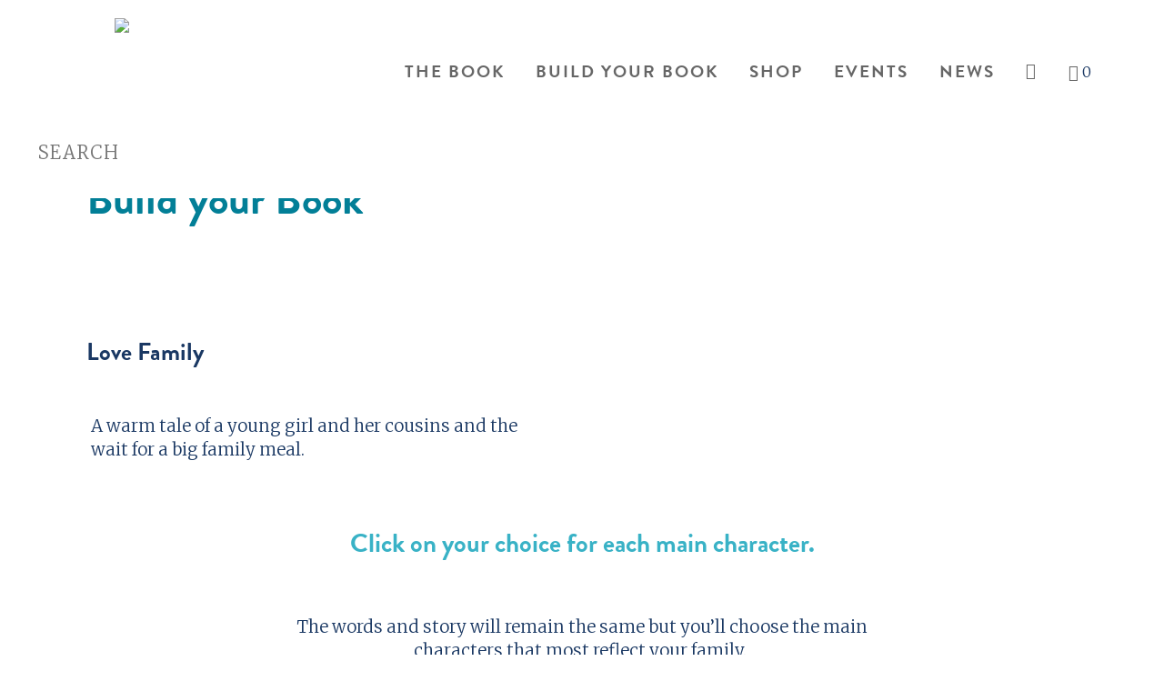

--- FILE ---
content_type: text/html; charset=utf-8
request_url: https://lovinglionbooks.com/books/love-family/parents
body_size: 7436
content:
<!DOCTYPE html>
<html lang='en'>
<head>
<title>Build your unique book</title>
<meta content='text/html;charset=utf-8' http-equiv='content-type'>
<meta content="GppZWjK5awJK8JqyQv0_w6ai_3w9jV2ERjrnBtVTUdKhbbVA7v-qwqQGjboTtJSbOArYafC6Zp0JkCrmrAK_NQ" name="csrf-token" />
<meta name="viewport" content="width=device-width, initial-scale=1.0"></meta>
<meta name="locale" property="og:locale" content="en_US"></meta>
<meta name="type" property="og:type" content="website"></meta>
<meta name="title" property="og:title" content="Build your unique book"></meta>
<meta name="description" property="og:description" content=""></meta>
<meta name="url" property="og:url" content="https://lovinglionbooks.com/books/love-family"></meta>
<meta name="twitter:card" content="summary"></meta>
<meta name="twitter:description" content=""></meta>
<meta name="twitter:title" content="Build your unique book"></meta>
<link href='//static.darkmatterplatform.com/files/2bbc6364-dc5f-447f-ae2a-f0629f32d405/13062/LionIcon.jpg' rel='SHORTCUT ICON'>
<meta content='no-cache' name='turbo-cache-control'>
<link rel="stylesheet" media="screen" href="/assets/reset-0f817525e1fe79668c75c6f26588e95e41d7cc88b50f878b0daceb3e728ec7da.css" />
<script>
  window.Modernizr=function(a,b,c){function x(a){j.cssText=a}function y(a,b){return x(m.join(a+";")+(b||""))}function z(a,b){return typeof a===b}function A(a,b){return!!~(""+a).indexOf(b)}function B(a,b,d){for(var e in a){var f=b[a[e]];if(f!==c)return d===!1?a[e]:z(f,"function")?f.bind(d||b):f}return!1}var d="2.7.1",e={},f=!0,g=b.documentElement,h="modernizr",i=b.createElement(h),j=i.style,k,l={}.toString,m=" -webkit- -moz- -o- -ms- ".split(" "),n={},o={},p={},q=[],r=q.slice,s,t=function(a,c,d,e){var f,i,j,k,l=b.createElement("div"),m=b.body,n=m||b.createElement("body");if(parseInt(d,10))while(d--)j=b.createElement("div"),j.id=e?e[d]:h+(d+1),l.appendChild(j);return f=["&#173;",'<style id="s',h,'">',a,"</style>"].join(""),l.id=h,(m?l:n).innerHTML+=f,n.appendChild(l),m||(n.style.background="",n.style.overflow="hidden",k=g.style.overflow,g.style.overflow="hidden",g.appendChild(n)),i=c(l,a),m?l.parentNode.removeChild(l):(n.parentNode.removeChild(n),g.style.overflow=k),!!i},u=function(){function d(d,e){e=e||b.createElement(a[d]||"div"),d="on"+d;var f=d in e;return f||(e.setAttribute||(e=b.createElement("div")),e.setAttribute&&e.removeAttribute&&(e.setAttribute(d,""),f=z(e[d],"function"),z(e[d],"undefined")||(e[d]=c),e.removeAttribute(d))),e=null,f}var a={select:"input",change:"input",submit:"form",reset:"form",error:"img",load:"img",abort:"img"};return d}(),v={}.hasOwnProperty,w;!z(v,"undefined")&&!z(v.call,"undefined")?w=function(a,b){return v.call(a,b)}:w=function(a,b){return b in a&&z(a.constructor.prototype[b],"undefined")},Function.prototype.bind||(Function.prototype.bind=function(b){var c=this;if(typeof c!="function")throw new TypeError;var d=r.call(arguments,1),e=function(){if(this instanceof e){var a=function(){};a.prototype=c.prototype;var f=new a,g=c.apply(f,d.concat(r.call(arguments)));return Object(g)===g?g:f}return c.apply(b,d.concat(r.call(arguments)))};return e}),n.touch=function(){var c;return"ontouchstart"in a||a.DocumentTouch&&b instanceof DocumentTouch?c=!0:t(["@media (",m.join("touch-enabled),("),h,")","{#modernizr{top:9px;position:absolute}}"].join(""),function(a){c=a.offsetTop===9}),c},n.hashchange=function(){return u("hashchange",a)&&(b.documentMode===c||b.documentMode>7)},n.history=function(){return!!a.history&&!!history.pushState};for(var C in n)w(n,C)&&(s=C.toLowerCase(),e[s]=n[C](),q.push((e[s]?"":"no-")+s));return e.addTest=function(a,b){if(typeof a=="object")for(var d in a)w(a,d)&&e.addTest(d,a[d]);else{a=a.toLowerCase();if(e[a]!==c)return e;b=typeof b=="function"?b():b,typeof f!="undefined"&&f&&(g.className+=" "+(b?"":"no-")+a),e[a]=b}return e},x(""),i=k=null,e._version=d,e._prefixes=m,e.hasEvent=u,e.testStyles=t,g.className=g.className.replace(/(^|\s)no-js(\s|$)/,"$1$2")+(f?" js "+q.join(" "):""),e}(this,this.document);
</script>
<script src='//ajax.googleapis.com/ajax/libs/jquery/1.11.2/jquery.min.js'></script>
<script src="/assets/madedaily-64efdcfa88cb24537349d346d2e4a29115c7a4fccc79c79a841f34f150f67dfc.js" data-turbolinks-track="reload" defer="defer"></script>
<link rel="stylesheet" media="screen" href="/assets/madedaily-bf5533d7c4e14b4d2a78f7742374f924539e6a8692e133a1c9bea98d9013f7e3.css" />
<link rel="stylesheet" media="print" href="/assets/print-ea06f26ff0911c6119a975469279b1d28f885a67f1c5988832a6e1b0a149c6e2.css" />
<link href='/stylesheets/1730773496/screen.css' rel='stylesheet'>
<link href='/layout-styles/1612298366/608.css' media='screen' rel='stylesheet'>
<style>
body {--shop-aspect-ratio-list: 1 / 1; --shop-aspect-ratio-detail: 1 / 1;}
@media screen and (min-width: 768px) {#ctr_jQ8Q0fqp {min-height: 200px;}#ctr_NCefWAgW {min-height: 200px;}#ctr_cDxL1XOy {min-height: 200px;}#com_faAAYpyaKfjobw {margin-top: 24px; margin-bottom: 4px}#com_39iFNjitk2WDJw {max-width: 711px; margin-top: 10px; margin-bottom: 0px}#com_XiqpzGm0zC4-nA {margin-top: 47px}#com_tWDzzhENhJL-Rw {max-width: 603px; margin-top: 0px; margin-bottom: 0px}#com_ibVoSWKmSlRb_Q {margin-top: 30px}#com_4P_KBxATI8Pw6w {margin-top: 48px; margin-bottom: 0px}#com_XlpRwz3Edb-OxQ {max-width: 475px; margin-top: 0px; margin-bottom: 0px}}@media screen and (max-width: 767px) {#ctr_jQ8Q0fqp {min-height: 100px;}#ctr_NCefWAgW {min-height: 200px;}#ctr_cDxL1XOy {min-height: 100px;}#com_39iFNjitk2WDJw {max-width: 340px}#com_ibVoSWKmSlRb_Q {margin-top: 20px}}@media (min-width:768px) and (max-width: 1024px) {#ctr_jQ8Q0fqp {}#ctr_NCefWAgW {}#ctr_cDxL1XOy {}}
</style>

<link href='https://fonts.googleapis.com' rel='preconnect'>
<link crossorigin href='https://fonts.gstatic.com' rel='preconnect'>
<link href='https://fonts.googleapis.com/css2?family=Merriweather:ital,wght@0,300;0,700;1,300;1,700&amp;display=swap' rel='stylesheet'>


<script src="//use.typekit.net/voz1gdp.js"></script><script>try{Typekit.load();}catch(e){}</script>
<style>
@font-face {font-family: 'icons'; src:url('//static.madedaily.com/files/2bbc6364-dc5f-447f-ae2a-f0629f32d405/12978/framework-icons-1.1.eot');src:url('//static.madedaily.com/files/2bbc6364-dc5f-447f-ae2a-f0629f32d405/12978/framework-icons-1.1.eot#iefix') format('embedded-opentype'), url('//static.madedaily.com/files/2bbc6364-dc5f-447f-ae2a-f0629f32d405/12975/framework-icons-1.1.woff') format('woff'), url('//static.madedaily.com/files/2bbc6364-dc5f-447f-ae2a-f0629f32d405/12977/framework-icons-1.1.ttf') format('truetype'), url('//static.madedaily.com/files/2bbc6364-dc5f-447f-ae2a-f0629f32d405/12976/framework-icons-1.1.svg') format('svg');font-style: normal;}

</style>

<meta content='{&quot;total&quot;:&quot;$0.00&quot;,&quot;quantity&quot;:0,&quot;items&quot;:&quot;{}&quot;}' name='shopping-cart'>
<script src="/assets/application-607db811b04a565f80069d80fbd95362554dd21c466d3ae2bea278d9eedc466b.js"></script>
<link rel="stylesheet" media="screen" href="/assets/application-fdb1e558f1d0b5c8077852fbdcc4d4acc4ee09676024d97c8d4faa3f3b225349.css" />

<script type='text/javascript'>
(function(i,s,o,g,r,a,m){i['GoogleAnalyticsObject']=r;i[r]=i[r]||function(){
(i[r].q=i[r].q||[]).push(arguments)},i[r].l=1*new Date();a=s.createElement(o),
m=s.getElementsByTagName(o)[0];a.async=1;a.src=g;m.parentNode.insertBefore(a,m)
})(window,document,'script','//www.google-analytics.com/analytics.js','ga');
ga('create', "UA-87416615-1", 'auto');
ga('set', 'anonymizeIp', true);
ga('send', 'pageview');
</script>

</head>
<body class='bolt-top page-books-love-family ' data-controller='analytics' data-turbo='false' id='site'>
<div data-controller="shopping-cart" data-shopping-cart-primary="true"></div>
<div class='page-content bolt-top' id='site-wrap'>
<section class='md-section md-pinned-content' data-controller='pin' id=''>

</section>
<section class='md-section md-pinned-content hide-on-desktop' data-controller='pin' id='mobile-header'>
<div class='dm_canvas md-canvas grid-container' id='cnv_Y26Vs8DvB-huuQ' style='background-color: #ffffff;'>
<div class='canvas-content md-flex-top md-legacy-canvas'>
<div class='md-container dm_container dm_container__legacy tablet-prefix-0 grid-25 tablet-grid-25 mobile-grid-30 md-flex-column' id='ctr_5yce0oZY'>
<div class='component mobile-float-left' data-context='com_TQNjwAhiMOVgog' id='com_TQNjwAhiMOVgog'>
<div class="off-canvas-button">
  <button class="menu mobile-navigation-button" data-controller="class-toggle" data-class-toggle-class="move-right" data-class-toggle-target="body" data-action="click->class-toggle#toggle">
    <span>Menu</span>
  </button>
  
</div>
</div>

</div>
<div class='md-container dm_container dm_container__legacy tablet-prefix-0 grid-50 tablet-grid-50 mobile-grid-40 md-flex-column' id='ctr_awb-nVuJ'>
<div class='component' data-context='com_on_-zJLHOJxZew' id='com_on_-zJLHOJxZew'>
<div class='image--resource'>
<div class='image--wrapper dm-image-wrapper'><a href="/loving-lion-books"><img srcset="https://static.darkmatterplatform.com/managed_images/2bbc6364-dc5f-447f-ae2a-f0629f32d405/3996/LovingLionBooks.png 232w" sizes="(max-width: 767px) 40vw, (max-width: 1023px) 50vw, 580px" alt="Loving Lion Books - publisher of diverse childrens books" style="aspect-ratio: 1.0"></a></div>
</div>


</div>

</div>
<div class='md-container dm_container dm_container__legacy tablet-prefix-0 grid-25 tablet-grid-25 mobile-grid-30 md-flex-column' id='ctr_iJTt3Q1A'>
<div class='component' data-context='com_HbhSJSHUtOQxMg' id='com_HbhSJSHUtOQxMg'>
<div class='mobile-nav'>
<nav class='menu-nav'>
<div class='navigation-container'>
<a aria-hidden='true' class='nav-item dm-dropdown nav-button' data-action='click-&gt;class-toggle#toggle' data-class-toggle-focus='.search-box' data-class-toggle-target='#search-container' data-controller='class-toggle' role='button'>

<span class="nav-icon ico-search"></span>


</a>
<div class='site__utilities'>
<div class='cart-link-container' data-controller='shopping-cart'>
<a class='cart-link' href='/cart'>
<span class='cart-link-icon ico-cart'></span>
<span class='cart-link-items' data-shopping-cart-target='itemLabel'></span>
</a>
</div>

</div>

</div>
</nav>
</div>

</div>

</div>

</div>
</div>


</section>
<section class='md-section md-pinned-content hide-on-mobile hide-on-tablet' data-controller='pin' id='header'>
<div class='dm_canvas md-canvas white-on-scroll' id='cnv_tommNIKwKHxpvQ' style='background-color: #ffffff;'>
<div class='canvas-content grid-container md-flex-top md-legacy-canvas'>
<div class='md-container dm_container dm_container__legacy grid-20 mobile-grid-33 md-flex-column' id='ctr_EV2FfuHG' style='padding-left: 56px;'>
<div class='component desktop-float-left' data-context='com_1E7TGcmgdMXVOg' id='com_1E7TGcmgdMXVOg'>
<div class='image--resource'>
<div class='image--wrapper dm-image-wrapper'><a href="/loving-lion-books"><img srcset="https://static.madedaily.com/managed_images/2bbc6364-dc5f-447f-ae2a-f0629f32d405/3996/LovingLionBooks.png 232w" sizes="(max-width: 767px) 33vw, (max-width: 1023px) 20vw, 125px" alt="Loving Lion Books - publisher of diverse childrens books" style="aspect-ratio: 1.0"></a></div>
</div>


</div>

</div>
<div class='md-container dm_container dm_container__legacy grid-80 mobile-grid-33 md-flex-column' id='ctr_Y3ypcvJz'>
<div class='component' data-context='com_h9E5E5C5as40eA' id='com_h9E5E5C5as40eA'>
<div class='main-nav-right'>
<nav class='menu-nav'>
<div class='navigation-container'>
<a class='nav-item' data-active-nav-paths-value='[&quot;/love-family-book&quot;]' data-controller='active-nav' href='/love-family-book'>The Book</a>
<a class='nav-item' data-active-nav-paths-value='[&quot;/books/love-family&quot;]' data-controller='active-nav' href='/books/love-family'>Build Your Book</a>
<a class='nav-item' data-active-nav-paths-value='[&quot;/shop&quot;, &quot;/product-detail&quot;, &quot;/home-page-product-detail&quot;, &quot;/products/bookbags&quot;, &quot;/products/posters&quot;, &quot;/products/lovingliontee&quot;, &quot;/products/magicofbooks&quot;, &quot;/products/smilingliontee&quot;, &quot;/products/lovinglionwoman&#39;stee&quot;, &quot;/products/lovinglionunisextee&quot;, &quot;/products/giftcertificates&quot;]' data-controller='active-nav' href='/shop'>Shop</a>
<a class='nav-item' data-active-nav-paths-value='[&quot;/events&quot;]' data-controller='active-nav' href='/events'>Events</a>
<a class='nav-item' data-active-nav-paths-value='[&quot;/news&quot;]' data-controller='active-nav' href='/news'>News</a>
<a aria-hidden='true' class='nav-item dm-dropdown nav-button hide-on-mobile hide-on-tablet' data-action='click-&gt;class-toggle#toggle' data-class-toggle-focus='.search-box' data-class-toggle-target='#search-container' data-controller='class-toggle' role='button'>

<span class="nav-icon ico-search"></span>


</a>
<div class='site__utilities'>
<div class='cart-link-container' data-controller='shopping-cart'>
<a class='cart-link' href='/cart'>
<span class='cart-link-icon ico-cart'></span>
<span class='cart-link-items' data-shopping-cart-target='itemLabel'></span>
</a>
</div>

</div>

</div>
</nav>
</div>

</div>
<div class='component' data-context='com_rktWlCs268zXkA' id='com_rktWlCs268zXkA'>
<script>
  function checkScroll() {
    if ($(document).scrollTop() > 10) {
      $('body').addClass('scrolled');
    }
    else {
      $('body').removeClass('scrolled');
    }
    $(window).one('scroll', checkScroll);
  }
  $(document).ready(function(e) {
    $(window).one('scroll', checkScroll);
  });  
</script>
</div>

</div>

</div>
</div>


</section>
<md-mega-menu class='md-pinned-content' data-controller='pin'>
<section class='md-section dm-dropdown-menu mega-menu-content' id='search-container'>
<div class='dm_canvas md-canvas' id='cnv_CDBqBqwlm3JLGg' style='background-color: #ffffff;'>
<div class='canvas-content grid-container md-flex-top md-legacy-canvas'>
<div class='md-container dm_container dm_container__legacy grid-100 mobile-grid-100 md-flex-column' id='ctr_ZfGp_5tu'>
<div class='component' data-context='com_PL-D3eYZauvyIw' id='com_PL-D3eYZauvyIw'>
<form action="/search" method="GET">
  <input type="text" class="search-box" name="q" placeholder="SEARCH"/>
</form>
</div>

</div>

</div>
</div>


</section>
</md-mega-menu>
<section class='md-section' id='content'>
<div class='dm_canvas md-canvas grid-container' id='cnv_CEwyqdP2mpPc2A'>
<div class='canvas-content md-flex-top md-legacy-canvas'>
<div class='md-container dm_container dm_container__legacy grid-45 mobile-grid-100 md-flex-column pad-220-left' id='ctr_jQ8Q0fqp' style=''>
<div class='component' data-context='com_ibVoSWKmSlRb_Q' id='com_ibVoSWKmSlRb_Q'>
<div class="text-content"><h1>Build your Book</h1></div>
</div>
<div class='component' data-context='com_4P_KBxATI8Pw6w' id='com_4P_KBxATI8Pw6w'>
<div class="text-content"><h4>Love Family</h4></div>
</div>
<div class='component desktop-float-left' data-context='com_XlpRwz3Edb-OxQ' id='com_XlpRwz3Edb-OxQ'>
<div class="text-content"><p style="text-align: left;">A warm tale of a young girl and her cousins and the wait for a big family meal.</p></div>
</div>

</div>
<div class='md-container dm_container dm_container__legacy grid-55 mobile-grid-100 md-flex-column' id='ctr_NCefWAgW'>
<div class='component desktop-float-center' data-context='com_tWDzzhENhJL-Rw' id='com_tWDzzhENhJL-Rw'>
<div class='image--resource'>
<div class='image--wrapper dm-image-wrapper'><img srcset="https://static.darkmatterplatform.com/managed_images/2bbc6364-dc5f-447f-ae2a-f0629f32d405/3634/small/book-big.png 320w, https://static.darkmatterplatform.com/managed_images/2bbc6364-dc5f-447f-ae2a-f0629f32d405/3634/medium/book-big.png 750w, https://static.darkmatterplatform.com/managed_images/2bbc6364-dc5f-447f-ae2a-f0629f32d405/3634/book-big.png 1200w" sizes="(max-width: 767px) 100vw, (max-width: 1023px) 55vw, 603px" style="aspect-ratio: 1.875"></div>

</div>

</div>

</div>

</div>
</div>
<div class='dm_canvas md-canvas grid-container' id='cnv_Nb4FQwlXY97gUg'>
<div class='canvas-content md-flex-top md-legacy-canvas'>
<div class='md-container dm_container dm_container__legacy grid-100 mobile-grid-100 md-flex-column' id='ctr_cDxL1XOy'>
<div class='component' data-context='com_faAAYpyaKfjobw' id='com_faAAYpyaKfjobw'>
<div class="text-content"><h3 style="text-align: center;">Click on your choice for each main character.</h3></div>
</div>
<div class='component' data-context='com_39iFNjitk2WDJw' id='com_39iFNjitk2WDJw'>
<div class="text-content"><p style="text-align: center;">The words and story will remain the same but you’ll choose the main characters that most reflect your family. </p></div>
</div>
<div class='component' data-context='com_XiqpzGm0zC4-nA' id='com_XiqpzGm0zC4-nA'>
<div class='dm_canvas grid-container' id='select-error' style='display: none'>
<div class='grid-100'>
<div class='alert alert-danger'>

</div>
</div>
</div>
<div class='dm_canvas grid-container book-selection'>
<div class='grid-100 grid-parent character-select-section'>
<div class='grid-100'>
<div class='text-content'>
<h2 class='select-headline'>
<strong>
Select the parents that best reflect your family.
</strong>
</h2>
<h2 class='select-headline'>
<strong>
(pick one)
</strong>
</h2>
</div>
</div>
<div class='character-selection md-flex-container'>
<div class='grid-33 mobile-grid-100'>
<div class='family-select parent-select nil' data-character='p' data-selection='mf'>
<img src="/assets/lfbk_mf-81501fe1fb98489c5a6fa8cf4292290ea595abaf31ef651ec32b94df1555c2ab.jpg" />
</div>
</div>
<div class='grid-33 mobile-grid-100'>
<div class='family-select parent-select nil' data-character='p' data-selection='ff'>
<img src="/assets/lfbk_ff-fab19cdc5e68fd97cfc7719d8ae17e26a81e9a6bfb44ef6b8ada5384b379fbd5.jpg" />
</div>
</div>
<div class='grid-33 mobile-grid-100'>
<div class='family-select parent-select nil' data-character='p' data-selection='mm'>
<img src="/assets/lfbk_mm-09aed5ee1995a4a3501e4db936ad23f3b0240e244b9d7ec327a95358d9045ce2.jpg" />
</div>
</div>
</div>
<div class='grid-100 grid-center' style='margin-bottom: 10px;'>
<h3>
Look Right? Select your characters.
</h3>
</div>
<div class='grid-100 grid-center'>
<a class='btn btn-custom' href='/books/love-family'>
Next: Select Family Members
</a>
</div>
</div>

</div>



</div>

</div>

</div>
</div>

</section>
<section class='md-section' id='footer'>
<div class='dm_canvas md-canvas grid-container' id='cnv_0cfZKIgc8Db3_Q'>
<div class='canvas-content md-flex-top md-legacy-canvas'>
<div class='md-container dm_container dm_container__legacy grid-100 mobile-grid-100 md-flex-column' id='ctr_ei0iNWsA'>

</div>

</div>
</div>
<div class='dm_canvas md-canvas' id='cnv_cZVmAzM6aJqbHA' style='background-image: url(//static.darkmatterplatform.com/files/2bbc6364-dc5f-447f-ae2a-f0629f32d405/12983/WatercolourBackground.jpg);background-repeat: no-repeat;background-position: center center;background-size: cover;-webkit-background-size: cover;-moz-background-size: cover;-o-background-size: cover;'>
<div class='canvas-content grid-container md-flex-top md-legacy-canvas'>
<div class='md-container dm_container dm_container__legacy tablet-prefix-0 grid-60 tablet-grid-100 mobile-grid-100 md-flex-column' id='ctr_N4WOPQp-'>
<div class='component' data-context='com_yxhtyY3sRbLzZQ' id='com_yxhtyY3sRbLzZQ'>
<div class='footer-nav'>
<nav class='menu-nav'>
<div class='navigation-container'>
<a class='nav-item' data-active-nav-paths-value='[&quot;/books/love-family&quot;]' data-controller='active-nav' href='/books/love-family'>Build your book</a>
<a class='nav-item' data-active-nav-paths-value='[&quot;/shipping-and-return-policy&quot;]' data-controller='active-nav' href='/shipping-and-return-policy'>Shipping and Return Policy</a>
<a class='nav-item' data-active-nav-paths-value='[&quot;/about-us&quot;]' data-controller='active-nav' href='/about-us'>About Us</a>
<a class='nav-item' data-active-nav-paths-value='[&quot;/contact-us&quot;]' data-controller='active-nav' href='/contact-us'>Contact Us</a>
<a class='nav-item' data-active-nav-paths-value='[&quot;/privacy-policy&quot;]' data-controller='active-nav' href='/privacy-policy'>Privacy Policy</a>
<a class='nav-item' data-active-nav-paths-value='[&quot;/terms-of-use&quot;]' data-controller='active-nav' href='/terms-of-use'>Terms of use</a>

</div>
</nav>
</div>

</div>

</div>
<div class='md-container dm_container dm_container__legacy tablet-prefix-0 grid-40 tablet-grid-100 mobile-grid-100 md-flex-column' id='ctr_QrlUAOtK'>
<div class='component desktop-float-right' data-context='com_adVI4t64MXtklw' id='com_adVI4t64MXtklw'>
<div class='small-social-nav'>
<nav class='menu-nav'>
<div class='navigation-container'>
<a class='nav-item' data-active-nav-paths-value='[&quot;/https://www.facebook.com/LovingLionBooks/&quot;]' data-controller='active-nav' href='https://www.facebook.com/LovingLionBooks/'><span class="nav-icon ico-facebook"></span></a>
<a class='nav-item' data-active-nav-paths-value='[&quot;/https://twitter.com/LovingLionBooks/&quot;]' data-controller='active-nav' href='https://twitter.com/LovingLionBooks/'><span class="nav-icon ico-twitter"></span></a>
<a class='nav-item' data-active-nav-paths-value='[&quot;/https://www.instagram.com/lovinglion.books/&quot;]' data-controller='active-nav' href='https://www.instagram.com/lovinglion.books/'><span class="nav-icon ico-instagram"></span></a>

</div>
</nav>
</div>

</div>

</div>

</div>
</div>


</section>
<section class='md-section' id='powered-by-darkmatter'>
<div class='dm_canvas md-canvas grid-container' id='cnv_2BCyowD4ASu3Sg'>
<div class='canvas-content md-flex-top md-legacy-canvas'>
<div class='md-container dm_container dm_container__legacy grid-100 mobile-grid-100 md-flex-column' id='ctr_GXICG2Oy'>
<div class='component' data-context='com_UiwU68fZcBvc8Q' id='com_UiwU68fZcBvc8Q'>
<div class="text-content"><p class="powered-by" style="text-align: center;">© Loving Lion Books, LLC | Powered by <a href="http://madedaily.com/" target="_blank">Made Daily</a></p></div>
</div>

</div>

</div>
</div>


</section>

<aside class='off-canvas off-canvas-left'>
<div class='oc-wrap'>
<section class='md-section' id='offcanvas-right'>
<div class='dm_canvas md-canvas grid-container' id='cnv_0IZ0bmvBnV35Xg'>
<div class='canvas-content md-flex-top md-legacy-canvas'>
<div class='md-container dm_container dm_container__legacy grid-100 mobile-grid-100 md-flex-column' id='ctr_dQkxi9po'>
<div class='component' data-context='com_LL3pQxfbm66N9w' id='com_LL3pQxfbm66N9w'>
<div class='off-canvas-nav'>
<nav class='tree-nav'>
<div class='navigation-container'>
<a class='nav-item' data-active-nav-paths-value='[&quot;/love-family-book&quot;]' data-controller='active-nav' href='/love-family-book'>The Book</a>

<a class='nav-item' data-active-nav-paths-value='[&quot;/books/love-family&quot;]' data-controller='active-nav' href='/books/love-family'>Build Your Book</a>

<a class='nav-item' data-active-nav-paths-value='[&quot;/shop&quot;, &quot;/product-detail&quot;, &quot;/home-page-product-detail&quot;, &quot;/products/bookbags&quot;, &quot;/products/posters&quot;, &quot;/products/lovingliontee&quot;, &quot;/products/magicofbooks&quot;, &quot;/products/smilingliontee&quot;, &quot;/products/lovinglionwoman&#39;stee&quot;, &quot;/products/lovinglionunisextee&quot;, &quot;/products/giftcertificates&quot;]' data-controller='active-nav' href='/shop'>Shop</a>

<div class='off-canvas-nav-sub sub-navigation'>
<a class='nav-item child' data-active-nav-paths-value='[&quot;/products/bookbags&quot;]' data-controller='active-nav' href='/products/bookbags'>Book Bags</a>
<a class='nav-item child' data-active-nav-paths-value='[&quot;/products/bookbags&quot;, &quot;/products/posters&quot;]' data-controller='active-nav' href='/products/posters'>Posters</a>
<a class='nav-item child' data-active-nav-paths-value='[&quot;/products/lovingliontee&quot;]' data-controller='active-nav' href='/products/lovingliontee'>Loving Lion - Kids Tee</a>
<a class='nav-item child' data-active-nav-paths-value='[&quot;/products/smilingliontee&quot;]' data-controller='active-nav' href='/products/smilingliontee'>Smiling Lion - Kids Tee</a>
<a class='nav-item child' data-active-nav-paths-value='[&quot;/products/magicofbooks&quot;]' data-controller='active-nav' href='/products/magicofbooks'>Magic of Books - Kids Tee</a>
<a class='nav-item child' data-active-nav-paths-value='[&quot;/products/lovinglionunisextee&quot;]' data-controller='active-nav' href='/products/lovinglionunisextee'>Loving Lion - Unisex Tee</a>
<a class='nav-item child' data-active-nav-paths-value='[&quot;/products/lovinglionwoman&#39;stee&quot;]' data-controller='active-nav' href='/products/lovinglionwoman&#39;stee'>Loving Lion - Woman&#39;s Tee</a>
<a class='nav-item child' data-active-nav-paths-value='[&quot;/products/giftcertificates&quot;]' data-controller='active-nav' href='/products/giftcertificates'>Gift Certificates</a>

</div>
<a class='nav-item' data-active-nav-paths-value='[&quot;/events&quot;]' data-controller='active-nav' href='/events'>Events</a>

<a class='nav-item' data-active-nav-paths-value='[&quot;/news&quot;]' data-controller='active-nav' href='/news'>News</a>

<a aria-hidden='true' class='nav-item dm-dropdown nav-button hide-on-mobile hide-on-tablet' data-action='click-&gt;class-toggle#toggle' data-class-toggle-focus='.search-box' data-class-toggle-target='#search-container' data-controller='class-toggle' role='button'>

<span class="nav-icon ico-search"></span>


</a>

<div class='site__utilities'>
<div class='cart-link-container' data-controller='shopping-cart'>
<a class='cart-link' href='/cart'>
<span class='cart-link-icon ico-cart'></span>
<span class='cart-link-items' data-shopping-cart-target='itemLabel'></span>
</a>
</div>

</div>

</div>
</nav>
</div>

</div>
<div class='component mobile-float-left' data-context='com_k42ryA8fOjwoqQ' id='com_k42ryA8fOjwoqQ'>
<div class='social-nav'>
<nav class='menu-nav'>
<div class='navigation-container'>
<a class='nav-item' data-active-nav-paths-value='[&quot;/https://www.facebook.com/LovingLionBooks/&quot;]' data-controller='active-nav' href='https://www.facebook.com/LovingLionBooks/'><span class="nav-icon ico-facebook"></span></a>
<a class='nav-item' data-active-nav-paths-value='[&quot;/https://twitter.com/LovingLionBooks/&quot;]' data-controller='active-nav' href='https://twitter.com/LovingLionBooks/'><span class="nav-icon ico-twitter"></span></a>
<a class='nav-item' data-active-nav-paths-value='[&quot;/https://www.instagram.com/lovinglion.books/&quot;]' data-controller='active-nav' href='https://www.instagram.com/lovinglion.books/'><span class="nav-icon ico-instagram"></span></a>

</div>
</nav>
</div>

</div>

</div>

</div>
</div>


</section>

</div>
</aside>
</div>




</body>
</html>


--- FILE ---
content_type: text/css; charset=utf-8
request_url: https://lovinglionbooks.com/stylesheets/1730773496/screen.css
body_size: 6319
content:
@media screen{.checkout-body p.checkout-bc{color:#1a3863}.checkout-body label.form{font-family:'Merriweather', serif;color:#1a3863;font-size:18px;padding-top:14px;padding-bottom:12px}.main-nav-right .navigation-container{text-align:right;padding:30px 20px 20px 0}.main-nav-right a.nav-item{font-size:14pt;color:#666666;font-family:brandon-grotesque, Arial, Helvetica, sans-serif;text-transform:uppercase;font-weight:700;letter-spacing:2px;padding:0px 0px 6px 10px;margin-right:10px;margin-left:10px}.no-touch .main-nav-right .no-touch a.nav-item:hover{text-decoration:underline}.main-nav-right a.nav-item.active{color:#39b2c6}.main-nav-right .nav-icon{font-size:18px;color:#666666}.main-nav-right .image-nav-item{max-width:80px;vertical-align:middle}.main-nav-right .divider{font-size:22px;vertical-align:middle;padding:15px 0px 15px 0px}.main-nav-right .nav-button{vertical-align:middle}.main-nav-right .nav-component{margin-right:20px;margin-left:20px;color:#666666}.social-nav{text-align:left}.social-nav .nav-item{text-decoration:none;margin-right:30px}.social-nav .nav-icon{font-size:46px;color:#888888;text-align:center}.side-nav .navigation-container{text-align:left;padding-top:0px;padding-bottom:20px}.side-nav a.nav-item{font-size:16px;color:#888888;padding:0px 15px 6px 0px;font-family:brandon-grotesque, Arial, Helvetica, sans-serif;text-transform:uppercase;font-weight:700}.no-touch .side-nav .no-touch a.nav-item:hover{text-decoration:underline}.side-nav a.nav-item.active{color:#39b2c6}.side-nav .nav-icon{font-size:18px}.side-nav .image-nav-item{max-width:80px;vertical-align:middle}.side-nav .divider{font-size:22px;vertical-align:middle;padding:15px 0px 15px 0px}.side-nav .nav-button{vertical-align:middle}.icons{font-family:"icons"}.brandongrotesque{font-family:brandon-grotesque, Arial, Helvetica, sans-serif}.merriweather{font-family:'Merriweather', sans-serif}.merriweather300400700{font-family:'Merriweather', serif}.merriweather300700{font-family:'Merriweather', serif}li.form-element{margin-top:20px}.form-control{border-radius:0px;font-size:16px;line-height:180%;padding-top:12px;padding-bottom:12px;height:auto}.btn.btn-primary.submit-button{text-transform:capitalize}.request-event-form .form-label{float:left;margin-right:20px;position:relative;top:20px}.story-category li.story-container{height:500px}.story-category p.name{color:#ffffff;font-size:36px;font-family:brandon-grotesque, Arial, Helvetica, sans-serif;font-weight:700;text-align:center;line-height:100%;padding-right:10px;padding-left:10px}.story-category .meta-section{padding-top:10px;font-size:18px;font-family:'Asap', sans-serif;color:#ffffff}.story-category .story-content{align-items:center;color:#ffffff;display:-webkit-flex;font-size:24px;height:100%;justify-content:center;position:absolute;top:0;width:100%;background-color:rgba(2,127,151,0.5);transition:opacity 0.1s linear;flex-direction:column;-webkit-flex-direction:column;-webkit-transition:opacity 0.1s linear;-webkit-align-items:center;-webkit-justify-content:center}.story-category .story{position:relative}.no-touch .story-category .story-content:hover{opacity:1.0}.story-category .description-section{position:absolute;width:100%;bottom:-170px;height:150px;left:0}#site-wrap.bolt-top{background-image:url(//static.darkmatterplatform.com/files/2bbc6364-dc5f-447f-ae2a-f0629f32d405/13304/backgroundrepeater.png);background-repeat:repeat-x;background-size:100% 390px;-webkit-background-size:100% 390px;-moz-background-size:100% 390px;-o-background-size:100% 390px}#site-wrap.shop{background-image:url(//static.darkmatterplatform.com/files/2bbc6364-dc5f-447f-ae2a-f0629f32d405/13304/backgroundrepeater.png);background-repeat:repeat-x;background-size:100% 390px;-webkit-background-size:100% 390px;-moz-background-size:100% 390px;-o-background-size:100% 390px}.small-social-nav .navigation-container{text-align:left}.small-social-nav .nav-item{text-decoration:none;margin-right:30px}.small-social-nav .nav-icon{font-size:28px;color:#888888;text-align:center}.full-screen-background-image{background-image:url(//static.darkmatterplatform.com/files/2bbc6364-dc5f-447f-ae2a-f0629f32d405/12979/wide_image.png);background-repeat:no-repeat;background-position:center center;background-size:cover;-webkit-background-size:cover;-moz-background-size:cover;-o-background-size:cover}.padding-100px{padding-right:100px;padding-left:100px}.pad-220-left{padding-left:55px}.white-on-scroll{transition:background-color .3s linear;-webkit-transition:background-color .3s linear}.purchasable-wrapper p{line-height:140%;margin-bottom:0px}.purchasable-wrapper{background-color:#ffffff;padding:10px 10px 20px 10px}.purchasable-wrapper .name-section{height:36px;margin-bottom:10px;display:flex;align-items:center}.purchasable-wrapper a.name{font-family:brandon-grotesque, Arial, Helvetica, sans-serif;font-size:24px;color:#1a3863;font-weight:700;padding-top:20px;line-height:110%}.purchasable-wrapper p.price{color:#39b2c6;font-family:brandon-grotesque, Arial, Helvetica, sans-serif;font-size:24px;padding-top:10px}.purchasable-wrapper a.add{font-size:14px;font-family:brandon-grotesque, Arial, Helvetica, sans-serif;color:#ffffff;border:0px solid #39b2c6;text-align:center;border-radius:7px;font-weight:700;display:none;margin-top:12px;background-color:#39b2c6;padding:2px 10px 2px 10px;border-width:2px}.no-touch .purchasable-wrapper a.add:hover{font-size:14px;font-family:brandon-grotesque, Arial, Helvetica, sans-serif;color:#39b2c6;border:2px solid #39b2c6;text-align:center;border-radius:7px;font-weight:700;display:inline-block;margin-top:12px;background-color:#ffffff;padding:2px 10px 2px 10px}.purchasable-wrapper .date{color:#1a3863;font-family:brandon-grotesque, Arial, Helvetica, sans-serif;font-size:19px}.purchasable-wrapper .seats{color:#1a3863;font-family:brandon-grotesque, Arial, Helvetica, sans-serif;font-size:19px}.purchasable-wrapper .incartbanner{top:auto;height:23px;line-height:23px;border-radius:7px;background:none;width:50%;bottom:25px;right:50px;border:1px solid #f7943e;border-width:2px;color:#ffffff;background-color:#f7943e}.purchasable-wrapper a.add:active{background-color:#ffffff;color:#39b2c6}.search-box{height:100px;width:100%;border:none;font-size:20px;font-family:'Merriweather', serif;letter-spacing:1px}.story-detail .btn.btn-share{border-radius:10px;text-align:left;color:#ffffff;padding:5px 5px 5px 5px;background-color:#f78a11;font-family:'icons'}.no-touch .story-detail .btn.btn-share:hover{color:#f7943e;background-color:#ffffff;font-family:'icons'}.story-detail .popover-content{border-radius:0px;color:#000000;width:100px}.story-detail .story-title{text-align:left;font-size:40px}.scrolled .white-on-scroll{background-color:#ffffff}.page-loving-lion-books #site-wrap{background-size:100% 764px;-webkit-background-size:100% 764px;-moz-background-size:100% 764px;-o-background-size:100% 764px}.footer-nav .navigation-container{text-align:left;padding:28px 0 20px 20px}.footer-nav a.nav-item{font-size:18px;color:#666666;width:40%;text-transform:uppercase;font-family:brandon-grotesque, Arial, Helvetica, sans-serif;font-weight:700;padding:20px 0 0px 0px;box-sizing:border-box}.no-touch .footer-nav .no-touch a.nav-item:hover{text-decoration:underline}.footer-nav a.nav-item.active{color:#000000}.footer-nav .nav-icon{font-size:18px}.footer-nav .image-nav-item{max-width:120px;vertical-align:middle;margin-left:20px}.footer-nav .divider{font-size:22px;vertical-align:middle;padding:15px 0px 15px 0px}.footer-nav .nav-button{vertical-align:middle}.responsive-wrapper-2x1:after{padding-top:50.0%}.wrapper-2x1{padding-top:50.0%}#class_detail .product-description.category{color:#1a3863;font-family:'Merriweather', serif;font-size:18px}#class_detail .product-thumbnail{width:auto}#class_detail .product-description h2{font-size:24px;color:#1a3863}#class_detail .btn.dropdown-toggle.selectpicker.btn-default{background-color:#ffffff;color:#1a3863;border-radius:0px;border:1px solid #1a3863;border-width:2px;padding:10px 10px 10px 10px}#class_detail .btn.btn-share{font-family:'icons'}.large-calendar .dm-calendar .events{top:25px}.large-calendar .calendar-days{background-color:#ffffff;padding:0px 0px 0px 0px}.large-calendar .dm-calendar a.event{background-color:#e1eaf3;color:#2e80aa;padding:5px 0px 5px 5px;border-radius:0px;font-size:13px;margin:0 4px 5px 4px}.large-calendar .date{font-size:11px;color:#2e80aa;padding:8px 8px 8px 8px}.large-calendar .calendar-header{color:#2e80aa;font-size:11px}.large-calendar .calendar-title{font-weight:700;font-size:32px;padding:5px 0 25px 0;letter-spacing:1px;line-height:30px;color:#58595b;font-family:'Montserrat', sans-serif}.large-calendar .month-navigation{text-align:right;padding:15px 0 0 0}.large-calendar .dm-calendar.small .day.with-event .date{background-color:#e1eaf3}.calendar-days{padding:10px 10px 10px 10px;background-color:#bfc1c3}p.category,p.name,p.date,p.price,p.seats{font-family:'Montserrat', sans-serif;font-size:12px;color:#58595b}.class-list p.name{font-family:'Montserrat', sans-serif;font-weight:500;font-size:16px;line-height:20px;border-width:2px;color:#58595b}.date{color:#58595b}.with-event{padding:0 10px 0 0}.glyph-arrow-left{border-right:14px solid #888888;margin-left:10px}.glyph-arrow-right{border-left:14px solid #888888;margin-right:5px}.dm-calendar.small .day.with-event .date{background-color:#ffffff}.calendar-title{padding:2px 0 10px 0}.popover-event{display:block;padding:2px 0 2px 0}#mc_embed_signup #mce-success-response{border-width:0px;border-radius:4px;background-color:#ffffff;color:#1a3863;font-family:'Merriweather', serif;border:2px solid #47c95c;font-size:12pt;padding:15px 15px 15px 15px}#mc_embed_signup #mce-error-response{border-width:0px;border-radius:4px;background-color:#ffffff;color:#1a3863;font-family:'Merriweather', serif;border:2px solid #ff0000;font-size:12pt;padding:15px 15px 15px 15px}.slideshow-container .rotator-page{text-align:center}.modal-video .modal-dialog{margin-top:200px}.modal-video .modal-header{background-color:#000000;color:#ffffff;border:none}.modal-video .modal-content{border-radius:0px}.modal-video .modal-body{height:340px;padding:0px 0px 0px 0px}.modal-video button.close{color:#ffffff;opacity:1}.btn{border-radius:25px;padding:10px 30px 10px 30px;font-family:brandon-grotesque, Arial, Helvetica, sans-serif;font-size:16pt;border-width:2px;margin-bottom:10px;text-decoration:none}.btn.btn-default{background-color:#f78a11;border-color:#f78a11;color:#ffffff;text-decoration:none;font-family:brandon-grotesque, Arial, Helvetica, sans-serif;font-weight:700}.no-touch .btn.btn-default:hover{background-color:#ffffff;border-color:#f78a11;color:#f78a11;text-decoration:none;font-family:brandon-grotesque, Arial, Helvetica, sans-serif;font-weight:700}.btn.btn-primary{background-color:#f78a11;border-color:#f78a11;color:#ffffff;text-decoration:none;font-family:brandon-grotesque, Arial, Helvetica, sans-serif;font-weight:700}.no-touch .btn.btn-primary:hover{background-color:#ffffff;border-color:#f78a11;color:#f78a11;text-decoration:none;font-family:brandon-grotesque, Arial, Helvetica, sans-serif;font-weight:700}.btn.btn-warning{border-width:0px;background-color:#ff0000;text-decoration:none;font-family:brandon-grotesque, Arial, Helvetica, sans-serif;font-weight:700}.no-touch .no-touch .btn.btn-warning:hover{background-color:#ffffff;border-color:#f78a11;color:#ff0000;text-decoration:none;font-family:brandon-grotesque, Arial, Helvetica, sans-serif;font-weight:700;border:2px solid #ff0000}.btn.btn-custom{background-color:#f78a11;font-family:brandon-grotesque, Arial, Helvetica, sans-serif;color:#ffffff;font-size:20px;padding-right:80px;background-image:url(//static.darkmatterplatform.com/files/2bbc6364-dc5f-447f-ae2a-f0629f32d405/13294/redarrow.png);background-repeat:no-repeat;background-position:right 10px center;border-radius:25px;text-decoration:none;font-weight:700;background-color:#f78a11;font-family:brandon-grotesque, Arial, Helvetica, sans-serif;color:#ffffff;font-size:20px;padding-right:80px;background-image:url(//static.darkmatterplatform.com/files/2bbc6364-dc5f-447f-ae2a-f0629f32d405/13294/redarrow.png);background-repeat:no-repeat;background-position:right 10px center;border-radius:25px;text-decoration:none;font-weight:700}.no-touch .btn.btn-custom:hover{background-color:#ffffff;font-family:brandon-grotesque, Arial, Helvetica, sans-serif;color:#f7943e;font-size:20px;padding-right:80px;background-image:url(//static.darkmatterplatform.com/files/2bbc6364-dc5f-447f-ae2a-f0629f32d405/13294/redarrow.png);background-repeat:no-repeat;background-position:right 10px center;border-radius:25px;text-decoration:none;font-weight:700;border:2px solid #f78a11}.btn.btn-custom2{background-color:#f78a11;border-color:#f78a11;color:#ffffff;text-decoration:none;font-family:brandon-grotesque, Arial, Helvetica, sans-serif;font-weight:700}.no-touch .btn.btn-custom2:hover{background-color:#ffffff;border-color:#f78a11;color:#f78a11;text-decoration:none;font-family:brandon-grotesque, Arial, Helvetica, sans-serif;font-weight:700}.btn.btn-custom3{background-color:#47c95c;color:#ffffff;text-decoration:none;font-weight:700}.no-touch .btn.btn-custom3:hover{border:2px solid #47c95c;background-color:#ffffff;color:#47c95c}.alert.alert-info{border-width:0px;border-radius:4px;background-color:#ffffff;color:#1a3863;font-family:'Merriweather', serif;border:2px solid #47c95c;font-size:12pt}.alert.alert-warning{border-width:0px;border-radius:4px;background-color:#ffffff;color:#1a3863;font-family:'Merriweather', serif;border:2px solid #f7943e;font-size:12pt}.alert.alert-danger{border-width:0px;border-radius:4px;background-color:#ffffff;color:#1a3863;font-family:'Merriweather', serif;border:2px solid #e33200;font-size:12pt}button.icon-button{font-size:24px;border:none;background-color:transparent}button.menu:before,button.menu:after,button.menu span{background-color:#333333}.text-content h1.alternate{background-position:140;color:#027f97}.text-content .headline-paragraph{color:#39b2c6;font-family:'Brandon Grotesque', Arial, Arial, Helvetica, sans-serif;font-size:38pt;font-weight:700}.text-content h2.alternate{color:#1a3863}.text-content .large-paragraph{font-size:16pt;font-family:'Merriweather', serif;color:#1a3863}.text-content .announcement{font-size:12pt}.text-content .small-paragraph{font-size:12px}.text-content .powered-by{font-size:14px}.text-content .btn.btn-primary{background-color:#f78a11;border-color:#f78a11;color:#ffffff;text-decoration:none;font-family:brandon-grotesque, Arial, Helvetica, sans-serif;font-weight:700}.text-content .btn.btn-custom3{background-color:#47c95c;border-color:#f78a11;color:#ffffff;text-decoration:none;font-family:brandon-grotesque, Arial, Helvetica, sans-serif;font-weight:700;border-width:0px}.text-content .btn.btn-default{background-color:#f78a11;border-color:#f78a11;color:#ffffff;text-decoration:none;font-family:brandon-grotesque, Arial, Helvetica, sans-serif;font-weight:700}.text-content .bold-link{color:#f78a11;font-weight:700}.no-touch .text-content .bold-link:hover{color:#f78a11;font-weight:700;text-decoration:underline}.text-content .headline-link{color:#f7943e;font-family:brandon-grotesque, Arial, Helvetica, sans-serif;font-weight:700;line-height:110%}.no-touch .text-content .headline-link:hover{color:#f7943e;font-family:brandon-grotesque, Arial, Helvetica, sans-serif;font-weight:700;line-height:110%;text-decoration:underline}.text-content li{font-size:14pt;color:#1a3863;font-family:'Merriweather', serif;font-weight:300;line-height:140%;padding-bottom:10px;margin-left:15px}.mobile-nav .navigation-container{text-align:left;padding:28px 0 20px 20px}.mobile-nav a.nav-item{font-size:18px;color:#000000;padding-left:10px;position:relative;top:4px}.no-touch .mobile-nav .no-touch a.nav-item:hover{text-decoration:underline}.mobile-nav a.nav-item.active{color:#000000}.mobile-nav .nav-icon{font-size:24px}.mobile-nav .image-nav-item{max-width:120px;vertical-align:middle;margin-left:20px}.mobile-nav .divider{font-size:22px;vertical-align:middle;padding:15px 0px 15px 0px}.mobile-nav .nav-button{vertical-align:middle}[class^="ico-"],[class*=" ico-"]{font-family:'icons';font-style:normal;font-weight:normal;font-variant:normal;text-transform:none;line-height:1}.ico-menu:before{content:"\e602"}.ico-facebook:before{content:"\e61f"}.ico-twitter:before{content:"\e621"}.ico-youtube:before{content:"\e622"}.ico-instagram:before{content:"\e620"}.ico-search:before{content:"\e638"}.ico-mail:before{content:"\e63f"}.ico-phone:before{content:"\e610"}.ico-menu2:before{content:"\e60a"}.ico-add:before{content:"\e601"}.ico-product:before{content:"\e60c"}.ico-cart2:before{content:"\e600"}.ico-cart:before{content:"\e60e"}.ico-cart3:before{content:"\e60f"}.ico-feed:before{content:"\e649"}.ico-feed2:before{content:"\e64a"}.ico-social_component:before{content:"\e604"}.ico-facebook2:before{content:"\e646"}.ico-twitter2:before{content:"\e648"}.ico-pinterest:before{content:"\e62a"}.ico-pinterest2:before{content:"\e62b"}.ico-googleplus:before{content:"\e61e"}.ico-googleplus2:before{content:"\e643"}.ico-linkedin:before{content:"\e629"}.ico-youtube2:before{content:"\e623"}.ico-vimeo:before{content:"\e624"}.ico-vimeo2:before{content:"\e64d"}.ico-flickr:before{content:"\e625"}.ico-flickr3:before{content:"\e650"}.ico-picassa:before{content:"\e651"}.ico-picassa2:before{content:"\e652"}.ico-tumblr:before{content:"\e628"}.ico-tumblr2:before{content:"\e657"}.ico-blogger:before{content:"\e627"}.ico-blogger2:before{content:"\e656"}.ico-lanyrd:before{content:"\e64e"}.ico-dribbble:before{content:"\e653"}.ico-dribbble2:before{content:"\e655"}.ico-delicious:before{content:"\e65d"}.ico-reddit:before{content:"\e65a"}.ico-stumbleupon:before{content:"\e65e"}.ico-stumbleupon2:before{content:"\e65f"}.ico-lastfm:before{content:"\e65b"}.ico-lastfm2:before{content:"\e65c"}.ico-film:before{content:"\e609"}.ico-camera:before{content:"\e606"}.ico-image2:before{content:"\e62d"}.ico-images:before{content:"\e62e"}.ico-book:before{content:"\e60b"}.ico-music:before{content:"\e607"}.ico-volume-high:before{content:"\e63e"}.ico-play:before{content:"\e608"}.ico-play2:before{content:"\e639"}.ico-stop:before{content:"\e63b"}.ico-backward:before{content:"\e63c"}.ico-forward:before{content:"\e63d"}.ico-pause:before{content:"\e63a"}.ico-location:before{content:"\e613"}.ico-location2:before{content:"\e635"}.ico-home:before{content:"\e61b"}.ico-home1:before{content:"\e603"}.ico-home2:before{content:"\e626"}.ico-home3:before{content:"\e605"}.ico-calendar:before{content:"\e614"}.ico-calendar2:before{content:"\e615"}.ico-phone2:before{content:"\e611"}.ico-email:before{content:"\e612"}.ico-email2:before{content:"\e61d"}.ico-fax:before{content:"\e636"}.ico-skype:before{content:"\e659"}.ico-lock:before{content:"\e617"}.ico-document:before{content:"\e60d"}.ico-pdf:before{content:"\e616"}.ico-zip:before{content:"\e618"}.ico-folder:before{content:"\e633"}.ico-google-drive:before{content:"\e644"}.ico-download:before{content:"\e637"}.ico-android:before{content:"\e658"}.ico-share:before{content:"\e61c"}#product_detail h1.product-title{font-size:40px;line-height:140%}#product_detail .product-description.category{color:#1a3863;font-family:'Merriweather', serif;font-size:18px;display:none}#product_detail .product-thumbnail{width:auto}#product_detail .product-description h2{font-size:24px;color:#1a3863}#product_detail .product-detail-price{font-size:40px;line-height:150%;font-family:brandon-grotesque, Arial, Helvetica, sans-serif;color:#39b2c6}#product_detail .btn.dropdown-toggle.selectpicker.btn-default{background-color:#ffffff;color:#1a3863;border-radius:0px;border:1px solid #1a3863;border-width:2px}#product_detail .btn.btn-share{font-family:'icons'}.cart-item{padding-top:40px;padding-bottom:40px;border-bottom:1px solid #1a3863}.cart-label-container{border-bottom:1px solid #1a3863}.cart-header{font-size:16px;color:#1a3863;font-family:'Merriweather', serif;font-weight:normal}.cart-product-name{font-family:'Merriweather', serif;color:#1a3863;font-size:20px;padding-top:30px}.cart-price{color:#1a3863;font-family:'Merriweather', serif;font-size:20px;padding-top:30px}hr.cart-divider{margin:10px 0}.cart-section{margin:5px 0}.cart-image{width:100%;height:auto}.subtotal-section{padding-top:30px;padding-bottom:30px;border-bottom:1px solid #1a3863;margin-bottom:30px;font-family:'Merriweather', serif;color:#1a3863;font-size:20px}.subtotal{font-family:'Merriweather', serif;font-size:20px;color:#1a3863}.cart-total{font-family:'Merriweather', serif;font-size:20px;color:#1a3863}.cart-remove-item{font-family:'Merriweather', serif;color:#1a3863;font-size:20px;text-decoration:underline;display:block;padding-top:30px}.cart-quantity{padding-top:15px}.btn.dropdown-toggle.selectpicker.btn-default{color:#1a3863;border:1px solid #1a3863;border-radius:0px;background-color:#ffffff}.cart-quantity-fixed{color:#1a3863;font-family:'Merriweather', serif;font-size:20px;padding-top:30px}.family-select-cart img{border:2px solid #47c95c;border-radius:200px}.family-select-cart{padding:20px 20px 20px 20px;box-sizing:border-box}.quote-container li{padding-top:40px;padding-bottom:40px}.quote-container blockquote{color:#1a3863;font-family:'Merriweather', serif;font-style:italic;font-size:24pt;font-weight:300;text-align:center;border:none;line-height:160%}.quote-container .quote-source{font-family:'Merriweather', serif;font-size:18px;text-align:center}.quote-container .quote-source:before{content:'―';font-size:20px;margin-right:10px}.quote-container .slick-dots li button:before{content:'○';color:#cccccc;font-family:Times New Roman, Times New Roman, Times, serif}.quote-container .slick-dots li.slick-active button:before{content:'●';color:#cccccc}.search-result-list span.type{font-family:brandon-grotesque, Arial, Helvetica, sans-serif;color:#1a3863;text-transform:uppercase;font-size:14pt}.search-result-list h2.title{font-family:brandon-grotesque, Arial, Helvetica, sans-serif;color:#027f97;font-size:24pt}h1,h2,h3,h4,p,a,li{line-height:140%;color:#1a3863;font-family:'Merriweather', serif}h1{font-size:36pt;line-height:110%;padding-top:5px;padding-bottom:5px;font-weight:700;font-family:brandon-grotesque, Arial, Helvetica, sans-serif;color:#027f97}h2{font-size:30pt;color:#027f97;font-family:brandon-grotesque, Arial, Helvetica, sans-serif;font-weight:700;line-height:110%}h3{font-size:22pt;color:#39b2c6;font-family:brandon-grotesque, Arial, Helvetica, sans-serif;font-weight:700;line-height:120%}h4{font-size:20pt;color:#1a3863;font-family:brandon-grotesque, Arial, Helvetica, sans-serif;font-weight:700;line-height:110%}p{font-size:14pt;color:#1a3863;font-family:'Merriweather', serif;font-weight:300;line-height:140%}sup{font-size:60%}.text-content a{color:#1a3863}.no-touch .text-content a:hover{color:#1a3863;text-decoration:underline}ol{box-sizing:border-box;padding-left:15px}ul{box-sizing:border-box}hr{border-bottom:1px solid}img{width:100%}#sidebar-container{max-width:1100px;margin:auto auto auto auto}.off-canvas-nav{text-align:left;padding-right:40px}.off-canvas-nav a.nav-item{font-size:18px;color:#888888;padding:0px 0px 6px 0px;margin-top:10px;margin-bottom:10px;font-family:brandon-grotesque, Arial, Helvetica, sans-serif}.no-touch .off-canvas-nav .no-touch a.nav-item:hover{text-decoration:underline;color:#000000}.off-canvas-nav a.nav-item.active{color:#39b2c6}.off-canvas-nav .sub-navigation a.nav-item{font-size:16px;color:#888888;padding:0px 0px 6px 0px;font-family:brandon-grotesque, Arial, Helvetica, sans-serif;margin:10px 0 10px 10px}.no-touch .off-canvas-nav .sub-navigation a.nav-item:hover{font-size:16px;color:#888888;padding:0px 0px 6px 0px;font-family:brandon-grotesque, Arial, Helvetica, sans-serif;text-decoration:underline;margin:10px 0 10px 10px}.off-canvas-nav .sub-navigation a.nav-item.active{font-size:18px;color:#39b2c6;padding:0px 0px 6px 0px;font-family:brandon-grotesque, Arial, Helvetica, sans-serif;margin:10px 0 10px 10px}.off-canvas-nav .nav-icon{font-size:24px}.off-canvas-nav .divider{font-size:22px;vertical-align:middle;padding:5px 0px 5px 0px}.off-canvas-nav .cart-link-container{display:none}.cart-link-container .cart-link-icon{font-size:18px;color:#666666}.cart-link-container{margin-right:20px;margin-left:20px;position:relative}.cart-link-container .cart-item-text{display:none}.cart-link-container .cart-items{position:absolute;top:0;left:20px;color:#666666;font-weight:bold}.book-selection .character-select-section{max-width:1100px;margin:0 auto 40px auto}.book-selection .character-selection .grid-33{padding:30px 50px 0px 50px;box-sizing:border-box}.book-selection .character-selection .grid-25{padding:30px 30px 0px 30px;box-sizing:border-box}.book-selection h2.select-headline{text-align:center;font-size:30px}.book-selection .family-select{margin-top:10px;padding-bottom:70px}.book-selection .family-select img{border:6px solid #cccccc;border-radius:200px;cursor:pointer}.book-selection .family-select.active img{border-color:#47c95c}.no-touch .book-selection .family-select img:hover{border-color:#47c95c}.book-selection .family-select.active{background-image:url(//static.darkmatterplatform.com/files/2bbc6364-dc5f-447f-ae2a-f0629f32d405/13293/CheckMark.png);background-repeat:no-repeat;background-position:center bottom}.book-selection .order-book-section{margin-top:20px}}@media (min-width: 768px) and (max-width: 1024px){.checkout-body label.form{font-size:15px}.social-nav .nav-icon{font-size:24px}.small-social-nav .navigation-container{text-align:center}.purchasable-wrapper .name-section{height:50px}.purchasable-wrapper a.name{font-size:22px;line-height:100%}.footer-nav .navigation-container{padding:0px 0px 0px 0px}.footer-nav a.nav-item{text-align:left;width:47%;font-size:16px}.text-content .announcement{font-size:11pt}.mobile-nav .navigation-container{text-align:right}.btn.dropdown-toggle.selectpicker.btn-default{padding:10px 10px 10px 10px}.family-select-cart{padding:10px 10px 10px 10px}.cart-link-container .cart-link-icon{color:#333333;font-size:24px}.cart-link-container{top:4px}.cart-link-container .cart-items{color:#333333;left:25px}}@media screen and (max-width: 767px){.checkout-body label.form{padding-top:5px;padding-bottom:0px}.main-nav-right a.nav-item{font-size:14px}.social-nav .nav-item{padding-top:5px}.social-nav .nav-icon{font-size:16px}.side-nav a.nav-item{font-size:14px;color:#888888;padding:0px 15px 6px 0px;font-family:brandon-grotesque, Arial, Helvetica, sans-serif;text-transform:uppercase;font-weight:700}.no-touch .side-nav .no-touch a.nav-item:hover{text-decoration:underline}.story-category p.name{color:#ffffff;font-size:26px;font-family:brandon-grotesque, Arial, Helvetica, sans-serif;font-weight:700;text-align:center;line-height:100%}.story-category .meta-section{color:#000000}.story-category .story-content{align-items:center;color:#ffffff;display:-webkit-flex;font-size:24px;height:100%;justify-content:center;position:absolute;top:0;width:100%;background-color:rgba(2,127,151,0.5);transition:opacity 0.1s linear;flex-direction:column;-webkit-flex-direction:column;-webkit-transition:opacity 0.1s linear;-webkit-align-items:center;-webkit-justify-content:center}.small-social-nav .navigation-container{text-align:center}.small-social-nav .nav-item{padding-top:5px}.small-social-nav .nav-icon{font-size:16px}.padding-100px{padding-right:10px;padding-left:10px}.pad-220-left{padding-left:10px}.purchasable-wrapper .name-section{height:auto}.purchasable-wrapper .incartbanner{top:auto;height:23px;line-height:23px;border-radius:7px;background:none;width:50%;bottom:20px;right:0;border:1px solid #f7943e;border-width:2px;color:#ffffff;background-color:#f7943e}.footer-nav .navigation-container{padding:0px 0px 0px 0px}.footer-nav a.nav-item{font-size:14px;width:48%;text-align:center;vertical-align:middle;padding-right:10px;padding-left:10px}.large-calendar .calendar-title{font-size:16px}.modal-video .modal-dialog{margin-top:10px}.btn{font-size:18px;padding:5px 20px 5px 20px}.text-content .headline-paragraph{font-size:28pt}.text-content .large-paragraph{font-size:14px;font-family:'Merriweather', serif;color:#1a3863}.text-content .announcement{font-size:10pt}.mobile-nav .navigation-container{text-align:right}#product_detail h1.product-title{font-size:24px}.cart-image{width:100%;height:auto}.cart-remove-item{text-align:right;padding-top:20px}.family-select-cart{padding:10px 10px 10px 10px}h1,h2,h3,h4,p,a,li{font-size:15px}h1{font-size:30pt;line-height:90%;color:#027f97}h2{font-size:26pt;color:#027f97}h3{font-size:20pt;color:#39b2c6;line-height:105%}h4{font-size:20pt}p{font-size:13pt;line-height:140%;font-family:'Merriweather', serif}.cart-link-container .cart-link-icon{color:#333333;font-size:24px}.cart-link-container{top:4px;margin-right:10px;margin-left:10px}.cart-link-container .cart-items{color:#333333;left:25px}.book-selection .character-selection .grid-25{padding:10px 20px 0px 20px}.book-selection .family-select{height:200px}}
body{opacity:1 !important;}


--- FILE ---
content_type: text/css; charset=utf-8
request_url: https://lovinglionbooks.com/layout-styles/1612298366/608.css
body_size: 532
content:
@media screen and (min-width: 768px) {#ctr_ZfGp_5tu {min-height: 100px;}}@media screen and (max-width: 767px) {#ctr_ZfGp_5tu {min-height: 100px;}}@media (min-width:768px) and (max-width: 1024px) {#ctr_ZfGp_5tu {}}
@media screen and (min-width: 768px) {#ctr_dQkxi9po {min-height: 200px;}}@media screen and (max-width: 767px) {#ctr_dQkxi9po {min-height: 500px;}#com_LL3pQxfbm66N9w {margin-top: 40px}#com_k42ryA8fOjwoqQ {max-width: 747px; margin-top: 0px}}@media (min-width:768px) and (max-width: 1024px) {#ctr_dQkxi9po {}}
@media screen and (min-width: 768px) {#ctr_ei0iNWsA {min-height: 70px;}#ctr_N4WOPQp- {min-height: 219px;}#ctr_QrlUAOtK {min-height: 219px;}#com_yxhtyY3sRbLzZQ {margin-top: 0px}#com_adVI4t64MXtklw {max-width: 213px; margin-top: 50px}}@media screen and (max-width: 767px) {#ctr_ei0iNWsA {min-height: 30px;}#ctr_N4WOPQp- {min-height: 100px;}#ctr_QrlUAOtK {min-height: 68px;}#com_adVI4t64MXtklw {margin-top: 20px}}@media (min-width:768px) and (max-width: 1024px) {#ctr_ei0iNWsA {}#ctr_N4WOPQp- {min-height: 159px;margin-top: 0px;}#ctr_QrlUAOtK {min-height: 91px;margin-top: 0px;}#com_yxhtyY3sRbLzZQ {max-width: 522px}#com_adVI4t64MXtklw {max-width: 748px; margin-top: 30px; margin-bottom: 30px}}
@media screen and (min-width: 768px) {#ctr_5yce0oZY {min-height: 200px;}#ctr_awb-nVuJ {min-height: 200px;}#ctr_iJTt3Q1A {min-height: 200px;}}@media screen and (max-width: 767px) {#ctr_5yce0oZY {min-height: 60px;}#ctr_awb-nVuJ {min-height: 60px;}#ctr_iJTt3Q1A {min-height: 60px;}#com_TQNjwAhiMOVgog {max-width: 31px; margin-top: 28px}#com_on_-zJLHOJxZew {max-width: 79px}}@media (min-width:768px) and (max-width: 1024px) {#ctr_5yce0oZY {min-height: 95px;margin-top: 0px;}#ctr_awb-nVuJ {min-height: 95px;margin-top: 0px;}#ctr_iJTt3Q1A {min-height: 95px;margin-top: 0px;}#com_HbhSJSHUtOQxMg {margin-top: 6px}#com_TQNjwAhiMOVgog {margin-top: 33px}#com_on_-zJLHOJxZew {max-width: 92px; margin-top: 0px}}
@media screen and (min-width: 768px) {#ctr_GXICG2Oy {min-height: 40px;}#com_UiwU68fZcBvc8Q {margin-top: 50px; margin-bottom: 30px}}@media screen and (max-width: 767px) {#ctr_GXICG2Oy {min-height: 100px;}#com_UiwU68fZcBvc8Q {margin-top: 25px}}@media (min-width:768px) and (max-width: 1024px) {#ctr_GXICG2Oy {}}
@media screen and (min-width: 768px) {#ctr_EV2FfuHG {min-height: 90px;margin-top: 10px;}#ctr_Y3ypcvJz {min-height: 90px;margin-top: 10px;}#com_1E7TGcmgdMXVOg {max-width: 125px}#com_h9E5E5C5as40eA {margin-top: 17px}#com_rktWlCs268zXkA {margin-top: 0px}}@media screen and (max-width: 767px) {#ctr_EV2FfuHG {min-height: 100px;}#ctr_Y3ypcvJz {min-height: 100px;}}@media (min-width:768px) and (max-width: 1024px) {#ctr_EV2FfuHG {}#ctr_Y3ypcvJz {}}


--- FILE ---
content_type: text/css
request_url: https://lovinglionbooks.com/assets/application-fdb1e558f1d0b5c8077852fbdcc4d4acc4ee09676024d97c8d4faa3f3b225349.css
body_size: 283
content:
.character-selection.grid-33{padding:30px}h3.checkout{margin:10px 0}.btn.btn-default.checkout-button,.btn.btn-primary.checkout-button{font-size:16px;padding:8px 12px}.btn.btn-primary.checkout-button,.checkout-submit{margin-left:15px}.order-summary-grid{display:flex}.order-summary-grid .order-details{flex:1;padding-right:20px}.order-summary-grid .order-summary{width:350px;padding-left:20px}.checkout-buttons-container{border-top:1px solid #ebebeb;margin-top:20px;padding-top:20px}.cart-summary-container{border-top:1px solid #ebebeb;margin-top:20px;padding-top:20px}.order-summary-divider{width:1px;border-left:1px solid #ebebeb}.order-summary-row{display:grid;grid-template-columns:auto 48px;padding:8px 0;border-top:1px solid #ebebeb}.flex-aligned{display:flex;align-items:center}.flex-aligned .flex-width{flex:1}


--- FILE ---
content_type: text/plain
request_url: https://www.google-analytics.com/j/collect?v=1&_v=j102&aip=1&a=1328536860&t=pageview&_s=1&dl=https%3A%2F%2Flovinglionbooks.com%2Fbooks%2Flove-family%2Fparents&ul=en-us%40posix&dt=Build%20your%20unique%20book&sr=1280x720&vp=1280x720&_u=YEBAAEABAAAAACAAI~&jid=1140005994&gjid=216541153&cid=740304148.1770037127&tid=UA-87416615-1&_gid=1834261476.1770037127&_r=1&_slc=1&z=533311639
body_size: -451
content:
2,cG-P9VWEQNEC0

--- FILE ---
content_type: application/javascript
request_url: https://lovinglionbooks.com/assets/application-607db811b04a565f80069d80fbd95362554dd21c466d3ae2bea278d9eedc466b.js
body_size: 1350
content:
$(document).ready(function(){$(".family-select").click(function(){var t=document.head.querySelector("[name=csrf-token]").content;$("#select-error").hide(),$.ajax({url:"/books/love-family/"+$(this).data("character"),type:"PUT",data:{authenticity_token:t,selection:$(this).data("selection")},context:this}).done(function(){$(this).parents(".character-selection").find(".active").removeClass("active"),$(this).addClass("active")})}),$(".to-select-family").click(function(){0==$(".parent-select.active").length?$("#select-error").show().find(".alert-danger").text("Please select a parent combination"):($("#parents").hide(),$("#family-members").addClass("animated slideInRight").show())}),$(".to-select-parents").click(function(){$("#family-members").hide(),$("#parents").addClass("animated slideInLeft").show()})}),$(document).ready(function(){var e=document.head.querySelector("[name=csrf-token]").content;$('input[name="authenticity_token"]').val(e),$(document).on("change",".cart-quantity select",function(){var t=$(this).val();$.ajax({url:"/cart/items/"+$(this).data("id"),type:"PUT",data:{authenticity_token:e,qty:t}}).done(function(t){$("#shopping-cart").html(t),DarkMatter.buttonsets(),$.dm.cart()})}),$(document).on("click",".cart-remove-item",function(t){t.preventDefault(),$.ajax({url:$(this).attr("href"),type:"DELETE",data:{authenticity_token:e}}).done(function(t){$("#shopping-cart").html(t),DarkMatter.buttonsets(),$.dm.cart()})})});